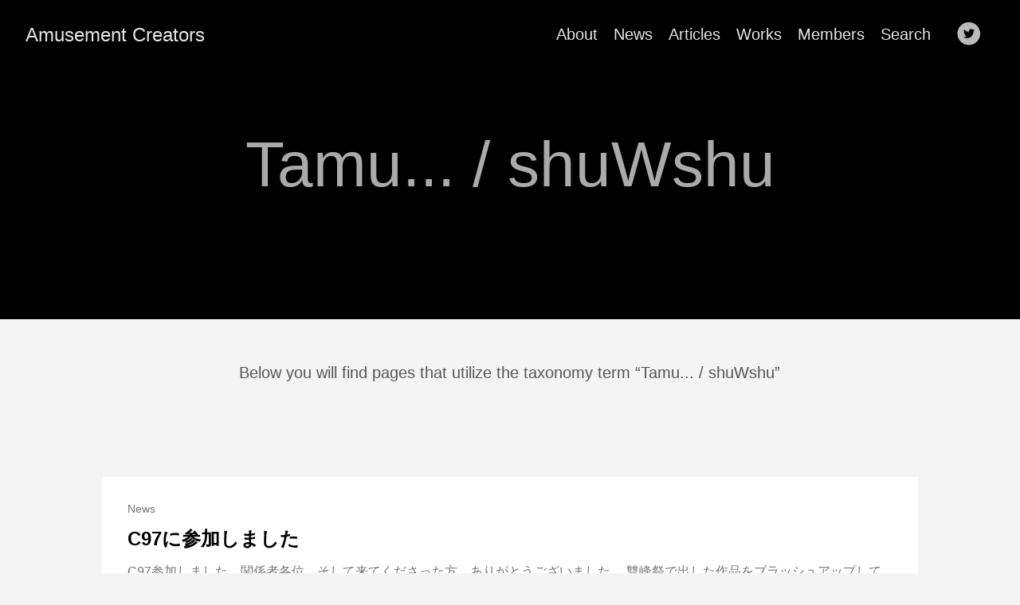

--- FILE ---
content_type: text/html; charset=utf-8
request_url: https://www.amusement-creators.info/authors/tamu...-/-shuwshu/
body_size: 2517
content:
<!DOCTYPE html><html lang="ja-jp"><head>
    <meta charset="utf-8">
    <meta http-equiv="X-UA-Compatible" content="IE=edge,chrome=1">
    
    <title>Amusement Creators  | Tamu... / shuWshu</title>
    <meta name="viewport" content="width=device-width,minimum-scale=1">
    <meta name="generator" content="Hugo 0.85.0">
    
    
      <meta name="ROBOTS" content="INDEX, FOLLOW">
    

    
    
      <link href="/dist/css/app.d98f2eb6bcd1eaedb7edf166bd16af26.css" rel="stylesheet">
    

    

    
      
    

    
    
      <link href="/authors/tamu...-/-shuwshu/index.xml" rel="alternate" type="application/rss+xml" title="Amusement Creators">
      <link href="/authors/tamu...-/-shuwshu/index.xml" rel="feed" type="application/rss+xml" title="Amusement Creators">
      
    
    
    <meta property="og:title" content="Tamu... / shuWshu">
<meta property="og:description" content="筑波大学 Amusement Creators">
<meta property="og:type" content="website">
<meta property="og:url" content="https://www.amusement-creators.info/authors/tamu...-/-shuwshu/"><meta property="og:image" content="https://www.amusement-creators.info/images/share_thumbnail.png">

<meta itemprop="name" content="Tamu... / shuWshu">
<meta itemprop="description" content="筑波大学 Amusement Creators"><meta name="twitter:card" content="summary_large_image">
<meta name="twitter:image" content="https://www.amusement-creators.info/images/share_thumbnail.png">

<meta name="twitter:title" content="Tamu... / shuWshu">
<meta name="twitter:description" content="筑波大学 Amusement Creators">

      
    
  </head>

  <body class="ma0 avenir bg-near-white production">

    

  <header>
    <div class="pb3-m pb6-l bg-black">
      <nav class="pv3 ph3 ph4-ns" role="navigation">
  <div class="flex-l justify-between items-center center">
    <a href="https://www.amusement-creators.info/" class="f3 fw2 hover-white no-underline white-90 dib">
      Amusement Creators
    </a>
    <div class="flex-l items-center">
      

      
        <ul class="pl0 mr3">
          
          <li class="list f5 f4-ns fw4 dib pr3">
            <a class="hover-white no-underline white-90" href="/about/" title="About page">
              About
            </a>
          </li>
          
          <li class="list f5 f4-ns fw4 dib pr3">
            <a class="hover-white no-underline white-90" href="/news" title="News page">
              News
            </a>
          </li>
          
          <li class="list f5 f4-ns fw4 dib pr3">
            <a class="hover-white no-underline white-90" href="/articles" title="Articles page">
              Articles
            </a>
          </li>
          
          <li class="list f5 f4-ns fw4 dib pr3">
            <a class="hover-white no-underline white-90" href="/works" title="Works page">
              Works
            </a>
          </li>
          
          <li class="list f5 f4-ns fw4 dib pr3">
            <a class="hover-white no-underline white-90" href="/members/" title="Members page">
              Members
            </a>
          </li>
          
          <li class="list f5 f4-ns fw4 dib pr3">
            <a class="hover-white no-underline white-90" href="/search/" title="Search page">
              Search
            </a>
          </li>
          
        </ul>
      
      



<a href="https://twitter.com/ac_is_not_am" target="_blank" class="link-transition twitter link dib z-999 pt3 pt0-l mr1" title="Twitter link" rel="noopener" aria-label="follow on Twitter——Opens in a new window">
  <svg height="32px" style="enable-background:new 0 0 67 67;" version="1.1" viewBox="0 0 67 67" width="32px" xml:space="preserve" xmlns="http://www.w3.org/2000/svg" xmlns:xlink="http://www.w3.org/1999/xlink"><path d="M37.167,22.283c-2.619,0.953-4.274,3.411-4.086,6.101  l0.063,1.038l-1.048-0.127c-3.813-0.487-7.145-2.139-9.974-4.915l-1.383-1.377l-0.356,1.017c-0.754,2.267-0.272,4.661,1.299,6.271  c0.838,0.89,0.649,1.017-0.796,0.487c-0.503-0.169-0.943-0.296-0.985-0.233c-0.146,0.149,0.356,2.076,0.754,2.839  c0.545,1.06,1.655,2.097,2.871,2.712l1.027,0.487l-1.215,0.021c-1.173,0-1.215,0.021-1.089,0.467  c0.419,1.377,2.074,2.839,3.918,3.475l1.299,0.444l-1.131,0.678c-1.676,0.976-3.646,1.526-5.616,1.568  C19.775,43.256,19,43.341,19,43.405c0,0.211,2.557,1.397,4.044,1.864c4.463,1.377,9.765,0.783,13.746-1.568  c2.829-1.673,5.657-5,6.978-8.221c0.713-1.716,1.425-4.851,1.425-6.354c0-0.975,0.063-1.102,1.236-2.267  c0.692-0.678,1.341-1.419,1.467-1.631c0.21-0.403,0.188-0.403-0.88-0.043c-1.781,0.636-2.033,0.551-1.152-0.402  c0.649-0.678,1.425-1.907,1.425-2.267c0-0.063-0.314,0.042-0.671,0.233c-0.377,0.212-1.215,0.53-1.844,0.72l-1.131,0.361l-1.027-0.7  c-0.566-0.381-1.361-0.805-1.781-0.932C39.766,21.902,38.131,21.944,37.167,22.283z M33,64C16.432,64,3,50.569,3,34S16.432,4,33,4  s30,13.431,30,30S49.568,64,33,64z" style="fill-rule:evenodd;clip-rule:evenodd;fill:;"></path></svg>

<span class="new-window"><svg height="8px" style="enable-background:new 0 0 1000 1000;" version="1.1" viewBox="0 0 1000 1000" width="8px" xml:space="preserve" xmlns="http://www.w3.org/2000/svg" xmlns:xlink="http://www.w3.org/1999/xlink">
<path d="M598 128h298v298h-86v-152l-418 418-60-60 418-418h-152v-86zM810 810v-298h86v298c0 46-40 86-86 86h-596c-48 0-86-40-86-86v-596c0-46 38-86 86-86h298v86h-298v596h596z" style="fill-rule:evenodd;clip-rule:evenodd;fill:;"></path>
</svg>
</span></a>









    </div>
  </div>
</nav>

      <div class="tc-l pv3 ph3 ph4-ns">
        <h1 class="f2 f-subheadline-l fw2 light-silver mb0 lh-title">
          Tamu... / shuWshu
        </h1>
        
      </div>
    </div>
  </header>


    <main class="pb7" role="main">
      
  <article class="cf pa3 pa4-m pa4-l">
    <div class="measure-wide-l center f4 lh-copy nested-copy-line-height nested-links nested-img mid-gray">
      <p>Below you will find pages that utilize the taxonomy term “Tamu... / shuWshu”</p>
    </div>
  </article>
  <div class="mw8 center">    
    <section class="flex-ns flex-wrap justify-around mt5">
      
        <div class="relative w-100  mb4 bg-white">
          <div class="relative w-100 mb4 bg-white nested-copy-line-height">
  <div class="bg-white mb3 pa4 gray overflow-hidden">
    <span class="f6 db">News</span>
    <h1 class="f3 near-black">
      <a href="/news/c97/" class="link black dim">
        C97に参加しました
      </a>
    </h1>
    <div class="nested-links f5 lh-copy nested-copy-line-height">
      C97参加しました。関係者各位、そして来てくださった方、ありがとうございました。 雙峰祭で出した作品をブラッシュアップして頒布した人が多かった
    </div>
  </div>
</div>

        </div>
      
        <div class="relative w-100  mb4 bg-white">
          <div class="relative w-100 mb4 bg-white nested-copy-line-height">
  <div class="bg-white mb3 pa4 gray overflow-hidden">
    <span class="f6 db">Articles</span>
    <h1 class="f3 near-black">
      <a href="/articles/advent_calendar/2019/09_0/" class="link black dim">
        プログラミング初心者のゲーム作り奮闘記
      </a>
    </h1>
    <div class="nested-links f5 lh-copy nested-copy-line-height">
      この記事はAmusement Creators Advent Calendar 2019 9日目の記事です. プログラム初心者がゲーム制作を始めた話 どうも, Amusement Creators(以下AmCr) の Ta
    </div>
  </div>
</div>

        </div>
      
        <div class="relative w-100  mb4 bg-white">
          <div class="relative w-100 mb4 bg-white nested-copy-line-height">
  <div class="bg-white mb3 pa4 gray overflow-hidden">
    <span class="f6 db">News</span>
    <h1 class="f3 near-black">
      <a href="/news/sohosai2019/" class="link black dim">
        雙峰祭2019へ参加しました
      </a>
    </h1>
    <div class="nested-links f5 lh-copy nested-copy-line-height">
      雙峰祭2019でゲーム試遊台の展示とダウンロードカードの無料頒布を行いました。 例年以上に多くの方に来ていただいて、ダウンロードカードは150
    </div>
  </div>
</div>

        </div>
      
    </section>
  </div>

    </main>
    <footer class="bg-black bottom-0 w-100 pa3" role="contentinfo">
  <div class="flex justify-between">
  <a class="f4 fw4 hover-white no-underline white-70 dn dib-ns pv2 ph3" href="https://www.amusement-creators.info/">
    © 2026 Amusement Creators
  </a>
    <div>



<a href="https://twitter.com/ac_is_not_am" target="_blank" class="link-transition twitter link dib z-999 pt3 pt0-l mr1" title="Twitter link" rel="noopener" aria-label="follow on Twitter——Opens in a new window">
  <svg height="32px" style="enable-background:new 0 0 67 67;" version="1.1" viewBox="0 0 67 67" width="32px" xml:space="preserve" xmlns="http://www.w3.org/2000/svg" xmlns:xlink="http://www.w3.org/1999/xlink"><path d="M37.167,22.283c-2.619,0.953-4.274,3.411-4.086,6.101  l0.063,1.038l-1.048-0.127c-3.813-0.487-7.145-2.139-9.974-4.915l-1.383-1.377l-0.356,1.017c-0.754,2.267-0.272,4.661,1.299,6.271  c0.838,0.89,0.649,1.017-0.796,0.487c-0.503-0.169-0.943-0.296-0.985-0.233c-0.146,0.149,0.356,2.076,0.754,2.839  c0.545,1.06,1.655,2.097,2.871,2.712l1.027,0.487l-1.215,0.021c-1.173,0-1.215,0.021-1.089,0.467  c0.419,1.377,2.074,2.839,3.918,3.475l1.299,0.444l-1.131,0.678c-1.676,0.976-3.646,1.526-5.616,1.568  C19.775,43.256,19,43.341,19,43.405c0,0.211,2.557,1.397,4.044,1.864c4.463,1.377,9.765,0.783,13.746-1.568  c2.829-1.673,5.657-5,6.978-8.221c0.713-1.716,1.425-4.851,1.425-6.354c0-0.975,0.063-1.102,1.236-2.267  c0.692-0.678,1.341-1.419,1.467-1.631c0.21-0.403,0.188-0.403-0.88-0.043c-1.781,0.636-2.033,0.551-1.152-0.402  c0.649-0.678,1.425-1.907,1.425-2.267c0-0.063-0.314,0.042-0.671,0.233c-0.377,0.212-1.215,0.53-1.844,0.72l-1.131,0.361l-1.027-0.7  c-0.566-0.381-1.361-0.805-1.781-0.932C39.766,21.902,38.131,21.944,37.167,22.283z M33,64C16.432,64,3,50.569,3,34S16.432,4,33,4  s30,13.431,30,30S49.568,64,33,64z" style="fill-rule:evenodd;clip-rule:evenodd;fill:;"></path></svg>

<span class="new-window"><svg height="8px" style="enable-background:new 0 0 1000 1000;" version="1.1" viewBox="0 0 1000 1000" width="8px" xml:space="preserve" xmlns="http://www.w3.org/2000/svg" xmlns:xlink="http://www.w3.org/1999/xlink">
<path d="M598 128h298v298h-86v-152l-418 418-60-60 418-418h-152v-86zM810 810v-298h86v298c0 46-40 86-86 86h-596c-48 0-86-40-86-86v-596c0-46 38-86 86-86h298v86h-298v596h596z" style="fill-rule:evenodd;clip-rule:evenodd;fill:;"></path>
</svg>
</span></a>








</div>
  </div>
</footer>

    

  


  

</body></html>